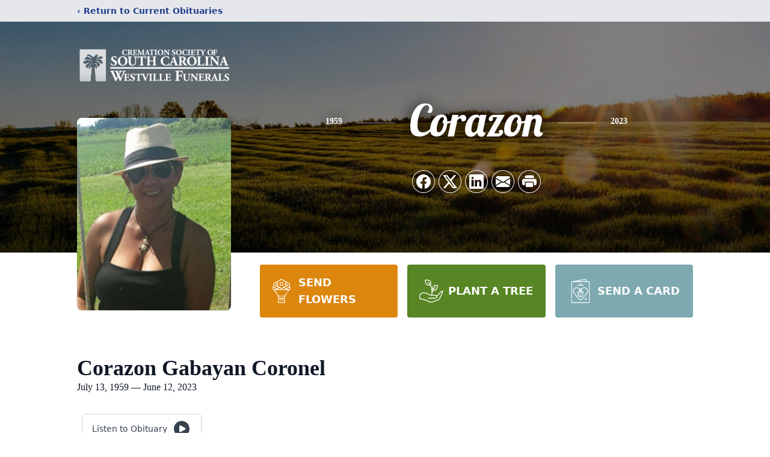

--- FILE ---
content_type: text/html; charset=utf-8
request_url: https://www.google.com/recaptcha/enterprise/anchor?ar=1&k=6LfdkmMpAAAAAHdgM9y37GKbhVTF8qFpQDOr6qdQ&co=aHR0cHM6Ly93d3cuY3JlbWF0aW9uc29jaWV0eW9mc2MuY29tOjQ0Mw..&hl=en&type=image&v=PoyoqOPhxBO7pBk68S4YbpHZ&theme=light&size=invisible&badge=bottomright&anchor-ms=20000&execute-ms=30000&cb=qoi1wjujdwjs
body_size: 48654
content:
<!DOCTYPE HTML><html dir="ltr" lang="en"><head><meta http-equiv="Content-Type" content="text/html; charset=UTF-8">
<meta http-equiv="X-UA-Compatible" content="IE=edge">
<title>reCAPTCHA</title>
<style type="text/css">
/* cyrillic-ext */
@font-face {
  font-family: 'Roboto';
  font-style: normal;
  font-weight: 400;
  font-stretch: 100%;
  src: url(//fonts.gstatic.com/s/roboto/v48/KFO7CnqEu92Fr1ME7kSn66aGLdTylUAMa3GUBHMdazTgWw.woff2) format('woff2');
  unicode-range: U+0460-052F, U+1C80-1C8A, U+20B4, U+2DE0-2DFF, U+A640-A69F, U+FE2E-FE2F;
}
/* cyrillic */
@font-face {
  font-family: 'Roboto';
  font-style: normal;
  font-weight: 400;
  font-stretch: 100%;
  src: url(//fonts.gstatic.com/s/roboto/v48/KFO7CnqEu92Fr1ME7kSn66aGLdTylUAMa3iUBHMdazTgWw.woff2) format('woff2');
  unicode-range: U+0301, U+0400-045F, U+0490-0491, U+04B0-04B1, U+2116;
}
/* greek-ext */
@font-face {
  font-family: 'Roboto';
  font-style: normal;
  font-weight: 400;
  font-stretch: 100%;
  src: url(//fonts.gstatic.com/s/roboto/v48/KFO7CnqEu92Fr1ME7kSn66aGLdTylUAMa3CUBHMdazTgWw.woff2) format('woff2');
  unicode-range: U+1F00-1FFF;
}
/* greek */
@font-face {
  font-family: 'Roboto';
  font-style: normal;
  font-weight: 400;
  font-stretch: 100%;
  src: url(//fonts.gstatic.com/s/roboto/v48/KFO7CnqEu92Fr1ME7kSn66aGLdTylUAMa3-UBHMdazTgWw.woff2) format('woff2');
  unicode-range: U+0370-0377, U+037A-037F, U+0384-038A, U+038C, U+038E-03A1, U+03A3-03FF;
}
/* math */
@font-face {
  font-family: 'Roboto';
  font-style: normal;
  font-weight: 400;
  font-stretch: 100%;
  src: url(//fonts.gstatic.com/s/roboto/v48/KFO7CnqEu92Fr1ME7kSn66aGLdTylUAMawCUBHMdazTgWw.woff2) format('woff2');
  unicode-range: U+0302-0303, U+0305, U+0307-0308, U+0310, U+0312, U+0315, U+031A, U+0326-0327, U+032C, U+032F-0330, U+0332-0333, U+0338, U+033A, U+0346, U+034D, U+0391-03A1, U+03A3-03A9, U+03B1-03C9, U+03D1, U+03D5-03D6, U+03F0-03F1, U+03F4-03F5, U+2016-2017, U+2034-2038, U+203C, U+2040, U+2043, U+2047, U+2050, U+2057, U+205F, U+2070-2071, U+2074-208E, U+2090-209C, U+20D0-20DC, U+20E1, U+20E5-20EF, U+2100-2112, U+2114-2115, U+2117-2121, U+2123-214F, U+2190, U+2192, U+2194-21AE, U+21B0-21E5, U+21F1-21F2, U+21F4-2211, U+2213-2214, U+2216-22FF, U+2308-230B, U+2310, U+2319, U+231C-2321, U+2336-237A, U+237C, U+2395, U+239B-23B7, U+23D0, U+23DC-23E1, U+2474-2475, U+25AF, U+25B3, U+25B7, U+25BD, U+25C1, U+25CA, U+25CC, U+25FB, U+266D-266F, U+27C0-27FF, U+2900-2AFF, U+2B0E-2B11, U+2B30-2B4C, U+2BFE, U+3030, U+FF5B, U+FF5D, U+1D400-1D7FF, U+1EE00-1EEFF;
}
/* symbols */
@font-face {
  font-family: 'Roboto';
  font-style: normal;
  font-weight: 400;
  font-stretch: 100%;
  src: url(//fonts.gstatic.com/s/roboto/v48/KFO7CnqEu92Fr1ME7kSn66aGLdTylUAMaxKUBHMdazTgWw.woff2) format('woff2');
  unicode-range: U+0001-000C, U+000E-001F, U+007F-009F, U+20DD-20E0, U+20E2-20E4, U+2150-218F, U+2190, U+2192, U+2194-2199, U+21AF, U+21E6-21F0, U+21F3, U+2218-2219, U+2299, U+22C4-22C6, U+2300-243F, U+2440-244A, U+2460-24FF, U+25A0-27BF, U+2800-28FF, U+2921-2922, U+2981, U+29BF, U+29EB, U+2B00-2BFF, U+4DC0-4DFF, U+FFF9-FFFB, U+10140-1018E, U+10190-1019C, U+101A0, U+101D0-101FD, U+102E0-102FB, U+10E60-10E7E, U+1D2C0-1D2D3, U+1D2E0-1D37F, U+1F000-1F0FF, U+1F100-1F1AD, U+1F1E6-1F1FF, U+1F30D-1F30F, U+1F315, U+1F31C, U+1F31E, U+1F320-1F32C, U+1F336, U+1F378, U+1F37D, U+1F382, U+1F393-1F39F, U+1F3A7-1F3A8, U+1F3AC-1F3AF, U+1F3C2, U+1F3C4-1F3C6, U+1F3CA-1F3CE, U+1F3D4-1F3E0, U+1F3ED, U+1F3F1-1F3F3, U+1F3F5-1F3F7, U+1F408, U+1F415, U+1F41F, U+1F426, U+1F43F, U+1F441-1F442, U+1F444, U+1F446-1F449, U+1F44C-1F44E, U+1F453, U+1F46A, U+1F47D, U+1F4A3, U+1F4B0, U+1F4B3, U+1F4B9, U+1F4BB, U+1F4BF, U+1F4C8-1F4CB, U+1F4D6, U+1F4DA, U+1F4DF, U+1F4E3-1F4E6, U+1F4EA-1F4ED, U+1F4F7, U+1F4F9-1F4FB, U+1F4FD-1F4FE, U+1F503, U+1F507-1F50B, U+1F50D, U+1F512-1F513, U+1F53E-1F54A, U+1F54F-1F5FA, U+1F610, U+1F650-1F67F, U+1F687, U+1F68D, U+1F691, U+1F694, U+1F698, U+1F6AD, U+1F6B2, U+1F6B9-1F6BA, U+1F6BC, U+1F6C6-1F6CF, U+1F6D3-1F6D7, U+1F6E0-1F6EA, U+1F6F0-1F6F3, U+1F6F7-1F6FC, U+1F700-1F7FF, U+1F800-1F80B, U+1F810-1F847, U+1F850-1F859, U+1F860-1F887, U+1F890-1F8AD, U+1F8B0-1F8BB, U+1F8C0-1F8C1, U+1F900-1F90B, U+1F93B, U+1F946, U+1F984, U+1F996, U+1F9E9, U+1FA00-1FA6F, U+1FA70-1FA7C, U+1FA80-1FA89, U+1FA8F-1FAC6, U+1FACE-1FADC, U+1FADF-1FAE9, U+1FAF0-1FAF8, U+1FB00-1FBFF;
}
/* vietnamese */
@font-face {
  font-family: 'Roboto';
  font-style: normal;
  font-weight: 400;
  font-stretch: 100%;
  src: url(//fonts.gstatic.com/s/roboto/v48/KFO7CnqEu92Fr1ME7kSn66aGLdTylUAMa3OUBHMdazTgWw.woff2) format('woff2');
  unicode-range: U+0102-0103, U+0110-0111, U+0128-0129, U+0168-0169, U+01A0-01A1, U+01AF-01B0, U+0300-0301, U+0303-0304, U+0308-0309, U+0323, U+0329, U+1EA0-1EF9, U+20AB;
}
/* latin-ext */
@font-face {
  font-family: 'Roboto';
  font-style: normal;
  font-weight: 400;
  font-stretch: 100%;
  src: url(//fonts.gstatic.com/s/roboto/v48/KFO7CnqEu92Fr1ME7kSn66aGLdTylUAMa3KUBHMdazTgWw.woff2) format('woff2');
  unicode-range: U+0100-02BA, U+02BD-02C5, U+02C7-02CC, U+02CE-02D7, U+02DD-02FF, U+0304, U+0308, U+0329, U+1D00-1DBF, U+1E00-1E9F, U+1EF2-1EFF, U+2020, U+20A0-20AB, U+20AD-20C0, U+2113, U+2C60-2C7F, U+A720-A7FF;
}
/* latin */
@font-face {
  font-family: 'Roboto';
  font-style: normal;
  font-weight: 400;
  font-stretch: 100%;
  src: url(//fonts.gstatic.com/s/roboto/v48/KFO7CnqEu92Fr1ME7kSn66aGLdTylUAMa3yUBHMdazQ.woff2) format('woff2');
  unicode-range: U+0000-00FF, U+0131, U+0152-0153, U+02BB-02BC, U+02C6, U+02DA, U+02DC, U+0304, U+0308, U+0329, U+2000-206F, U+20AC, U+2122, U+2191, U+2193, U+2212, U+2215, U+FEFF, U+FFFD;
}
/* cyrillic-ext */
@font-face {
  font-family: 'Roboto';
  font-style: normal;
  font-weight: 500;
  font-stretch: 100%;
  src: url(//fonts.gstatic.com/s/roboto/v48/KFO7CnqEu92Fr1ME7kSn66aGLdTylUAMa3GUBHMdazTgWw.woff2) format('woff2');
  unicode-range: U+0460-052F, U+1C80-1C8A, U+20B4, U+2DE0-2DFF, U+A640-A69F, U+FE2E-FE2F;
}
/* cyrillic */
@font-face {
  font-family: 'Roboto';
  font-style: normal;
  font-weight: 500;
  font-stretch: 100%;
  src: url(//fonts.gstatic.com/s/roboto/v48/KFO7CnqEu92Fr1ME7kSn66aGLdTylUAMa3iUBHMdazTgWw.woff2) format('woff2');
  unicode-range: U+0301, U+0400-045F, U+0490-0491, U+04B0-04B1, U+2116;
}
/* greek-ext */
@font-face {
  font-family: 'Roboto';
  font-style: normal;
  font-weight: 500;
  font-stretch: 100%;
  src: url(//fonts.gstatic.com/s/roboto/v48/KFO7CnqEu92Fr1ME7kSn66aGLdTylUAMa3CUBHMdazTgWw.woff2) format('woff2');
  unicode-range: U+1F00-1FFF;
}
/* greek */
@font-face {
  font-family: 'Roboto';
  font-style: normal;
  font-weight: 500;
  font-stretch: 100%;
  src: url(//fonts.gstatic.com/s/roboto/v48/KFO7CnqEu92Fr1ME7kSn66aGLdTylUAMa3-UBHMdazTgWw.woff2) format('woff2');
  unicode-range: U+0370-0377, U+037A-037F, U+0384-038A, U+038C, U+038E-03A1, U+03A3-03FF;
}
/* math */
@font-face {
  font-family: 'Roboto';
  font-style: normal;
  font-weight: 500;
  font-stretch: 100%;
  src: url(//fonts.gstatic.com/s/roboto/v48/KFO7CnqEu92Fr1ME7kSn66aGLdTylUAMawCUBHMdazTgWw.woff2) format('woff2');
  unicode-range: U+0302-0303, U+0305, U+0307-0308, U+0310, U+0312, U+0315, U+031A, U+0326-0327, U+032C, U+032F-0330, U+0332-0333, U+0338, U+033A, U+0346, U+034D, U+0391-03A1, U+03A3-03A9, U+03B1-03C9, U+03D1, U+03D5-03D6, U+03F0-03F1, U+03F4-03F5, U+2016-2017, U+2034-2038, U+203C, U+2040, U+2043, U+2047, U+2050, U+2057, U+205F, U+2070-2071, U+2074-208E, U+2090-209C, U+20D0-20DC, U+20E1, U+20E5-20EF, U+2100-2112, U+2114-2115, U+2117-2121, U+2123-214F, U+2190, U+2192, U+2194-21AE, U+21B0-21E5, U+21F1-21F2, U+21F4-2211, U+2213-2214, U+2216-22FF, U+2308-230B, U+2310, U+2319, U+231C-2321, U+2336-237A, U+237C, U+2395, U+239B-23B7, U+23D0, U+23DC-23E1, U+2474-2475, U+25AF, U+25B3, U+25B7, U+25BD, U+25C1, U+25CA, U+25CC, U+25FB, U+266D-266F, U+27C0-27FF, U+2900-2AFF, U+2B0E-2B11, U+2B30-2B4C, U+2BFE, U+3030, U+FF5B, U+FF5D, U+1D400-1D7FF, U+1EE00-1EEFF;
}
/* symbols */
@font-face {
  font-family: 'Roboto';
  font-style: normal;
  font-weight: 500;
  font-stretch: 100%;
  src: url(//fonts.gstatic.com/s/roboto/v48/KFO7CnqEu92Fr1ME7kSn66aGLdTylUAMaxKUBHMdazTgWw.woff2) format('woff2');
  unicode-range: U+0001-000C, U+000E-001F, U+007F-009F, U+20DD-20E0, U+20E2-20E4, U+2150-218F, U+2190, U+2192, U+2194-2199, U+21AF, U+21E6-21F0, U+21F3, U+2218-2219, U+2299, U+22C4-22C6, U+2300-243F, U+2440-244A, U+2460-24FF, U+25A0-27BF, U+2800-28FF, U+2921-2922, U+2981, U+29BF, U+29EB, U+2B00-2BFF, U+4DC0-4DFF, U+FFF9-FFFB, U+10140-1018E, U+10190-1019C, U+101A0, U+101D0-101FD, U+102E0-102FB, U+10E60-10E7E, U+1D2C0-1D2D3, U+1D2E0-1D37F, U+1F000-1F0FF, U+1F100-1F1AD, U+1F1E6-1F1FF, U+1F30D-1F30F, U+1F315, U+1F31C, U+1F31E, U+1F320-1F32C, U+1F336, U+1F378, U+1F37D, U+1F382, U+1F393-1F39F, U+1F3A7-1F3A8, U+1F3AC-1F3AF, U+1F3C2, U+1F3C4-1F3C6, U+1F3CA-1F3CE, U+1F3D4-1F3E0, U+1F3ED, U+1F3F1-1F3F3, U+1F3F5-1F3F7, U+1F408, U+1F415, U+1F41F, U+1F426, U+1F43F, U+1F441-1F442, U+1F444, U+1F446-1F449, U+1F44C-1F44E, U+1F453, U+1F46A, U+1F47D, U+1F4A3, U+1F4B0, U+1F4B3, U+1F4B9, U+1F4BB, U+1F4BF, U+1F4C8-1F4CB, U+1F4D6, U+1F4DA, U+1F4DF, U+1F4E3-1F4E6, U+1F4EA-1F4ED, U+1F4F7, U+1F4F9-1F4FB, U+1F4FD-1F4FE, U+1F503, U+1F507-1F50B, U+1F50D, U+1F512-1F513, U+1F53E-1F54A, U+1F54F-1F5FA, U+1F610, U+1F650-1F67F, U+1F687, U+1F68D, U+1F691, U+1F694, U+1F698, U+1F6AD, U+1F6B2, U+1F6B9-1F6BA, U+1F6BC, U+1F6C6-1F6CF, U+1F6D3-1F6D7, U+1F6E0-1F6EA, U+1F6F0-1F6F3, U+1F6F7-1F6FC, U+1F700-1F7FF, U+1F800-1F80B, U+1F810-1F847, U+1F850-1F859, U+1F860-1F887, U+1F890-1F8AD, U+1F8B0-1F8BB, U+1F8C0-1F8C1, U+1F900-1F90B, U+1F93B, U+1F946, U+1F984, U+1F996, U+1F9E9, U+1FA00-1FA6F, U+1FA70-1FA7C, U+1FA80-1FA89, U+1FA8F-1FAC6, U+1FACE-1FADC, U+1FADF-1FAE9, U+1FAF0-1FAF8, U+1FB00-1FBFF;
}
/* vietnamese */
@font-face {
  font-family: 'Roboto';
  font-style: normal;
  font-weight: 500;
  font-stretch: 100%;
  src: url(//fonts.gstatic.com/s/roboto/v48/KFO7CnqEu92Fr1ME7kSn66aGLdTylUAMa3OUBHMdazTgWw.woff2) format('woff2');
  unicode-range: U+0102-0103, U+0110-0111, U+0128-0129, U+0168-0169, U+01A0-01A1, U+01AF-01B0, U+0300-0301, U+0303-0304, U+0308-0309, U+0323, U+0329, U+1EA0-1EF9, U+20AB;
}
/* latin-ext */
@font-face {
  font-family: 'Roboto';
  font-style: normal;
  font-weight: 500;
  font-stretch: 100%;
  src: url(//fonts.gstatic.com/s/roboto/v48/KFO7CnqEu92Fr1ME7kSn66aGLdTylUAMa3KUBHMdazTgWw.woff2) format('woff2');
  unicode-range: U+0100-02BA, U+02BD-02C5, U+02C7-02CC, U+02CE-02D7, U+02DD-02FF, U+0304, U+0308, U+0329, U+1D00-1DBF, U+1E00-1E9F, U+1EF2-1EFF, U+2020, U+20A0-20AB, U+20AD-20C0, U+2113, U+2C60-2C7F, U+A720-A7FF;
}
/* latin */
@font-face {
  font-family: 'Roboto';
  font-style: normal;
  font-weight: 500;
  font-stretch: 100%;
  src: url(//fonts.gstatic.com/s/roboto/v48/KFO7CnqEu92Fr1ME7kSn66aGLdTylUAMa3yUBHMdazQ.woff2) format('woff2');
  unicode-range: U+0000-00FF, U+0131, U+0152-0153, U+02BB-02BC, U+02C6, U+02DA, U+02DC, U+0304, U+0308, U+0329, U+2000-206F, U+20AC, U+2122, U+2191, U+2193, U+2212, U+2215, U+FEFF, U+FFFD;
}
/* cyrillic-ext */
@font-face {
  font-family: 'Roboto';
  font-style: normal;
  font-weight: 900;
  font-stretch: 100%;
  src: url(//fonts.gstatic.com/s/roboto/v48/KFO7CnqEu92Fr1ME7kSn66aGLdTylUAMa3GUBHMdazTgWw.woff2) format('woff2');
  unicode-range: U+0460-052F, U+1C80-1C8A, U+20B4, U+2DE0-2DFF, U+A640-A69F, U+FE2E-FE2F;
}
/* cyrillic */
@font-face {
  font-family: 'Roboto';
  font-style: normal;
  font-weight: 900;
  font-stretch: 100%;
  src: url(//fonts.gstatic.com/s/roboto/v48/KFO7CnqEu92Fr1ME7kSn66aGLdTylUAMa3iUBHMdazTgWw.woff2) format('woff2');
  unicode-range: U+0301, U+0400-045F, U+0490-0491, U+04B0-04B1, U+2116;
}
/* greek-ext */
@font-face {
  font-family: 'Roboto';
  font-style: normal;
  font-weight: 900;
  font-stretch: 100%;
  src: url(//fonts.gstatic.com/s/roboto/v48/KFO7CnqEu92Fr1ME7kSn66aGLdTylUAMa3CUBHMdazTgWw.woff2) format('woff2');
  unicode-range: U+1F00-1FFF;
}
/* greek */
@font-face {
  font-family: 'Roboto';
  font-style: normal;
  font-weight: 900;
  font-stretch: 100%;
  src: url(//fonts.gstatic.com/s/roboto/v48/KFO7CnqEu92Fr1ME7kSn66aGLdTylUAMa3-UBHMdazTgWw.woff2) format('woff2');
  unicode-range: U+0370-0377, U+037A-037F, U+0384-038A, U+038C, U+038E-03A1, U+03A3-03FF;
}
/* math */
@font-face {
  font-family: 'Roboto';
  font-style: normal;
  font-weight: 900;
  font-stretch: 100%;
  src: url(//fonts.gstatic.com/s/roboto/v48/KFO7CnqEu92Fr1ME7kSn66aGLdTylUAMawCUBHMdazTgWw.woff2) format('woff2');
  unicode-range: U+0302-0303, U+0305, U+0307-0308, U+0310, U+0312, U+0315, U+031A, U+0326-0327, U+032C, U+032F-0330, U+0332-0333, U+0338, U+033A, U+0346, U+034D, U+0391-03A1, U+03A3-03A9, U+03B1-03C9, U+03D1, U+03D5-03D6, U+03F0-03F1, U+03F4-03F5, U+2016-2017, U+2034-2038, U+203C, U+2040, U+2043, U+2047, U+2050, U+2057, U+205F, U+2070-2071, U+2074-208E, U+2090-209C, U+20D0-20DC, U+20E1, U+20E5-20EF, U+2100-2112, U+2114-2115, U+2117-2121, U+2123-214F, U+2190, U+2192, U+2194-21AE, U+21B0-21E5, U+21F1-21F2, U+21F4-2211, U+2213-2214, U+2216-22FF, U+2308-230B, U+2310, U+2319, U+231C-2321, U+2336-237A, U+237C, U+2395, U+239B-23B7, U+23D0, U+23DC-23E1, U+2474-2475, U+25AF, U+25B3, U+25B7, U+25BD, U+25C1, U+25CA, U+25CC, U+25FB, U+266D-266F, U+27C0-27FF, U+2900-2AFF, U+2B0E-2B11, U+2B30-2B4C, U+2BFE, U+3030, U+FF5B, U+FF5D, U+1D400-1D7FF, U+1EE00-1EEFF;
}
/* symbols */
@font-face {
  font-family: 'Roboto';
  font-style: normal;
  font-weight: 900;
  font-stretch: 100%;
  src: url(//fonts.gstatic.com/s/roboto/v48/KFO7CnqEu92Fr1ME7kSn66aGLdTylUAMaxKUBHMdazTgWw.woff2) format('woff2');
  unicode-range: U+0001-000C, U+000E-001F, U+007F-009F, U+20DD-20E0, U+20E2-20E4, U+2150-218F, U+2190, U+2192, U+2194-2199, U+21AF, U+21E6-21F0, U+21F3, U+2218-2219, U+2299, U+22C4-22C6, U+2300-243F, U+2440-244A, U+2460-24FF, U+25A0-27BF, U+2800-28FF, U+2921-2922, U+2981, U+29BF, U+29EB, U+2B00-2BFF, U+4DC0-4DFF, U+FFF9-FFFB, U+10140-1018E, U+10190-1019C, U+101A0, U+101D0-101FD, U+102E0-102FB, U+10E60-10E7E, U+1D2C0-1D2D3, U+1D2E0-1D37F, U+1F000-1F0FF, U+1F100-1F1AD, U+1F1E6-1F1FF, U+1F30D-1F30F, U+1F315, U+1F31C, U+1F31E, U+1F320-1F32C, U+1F336, U+1F378, U+1F37D, U+1F382, U+1F393-1F39F, U+1F3A7-1F3A8, U+1F3AC-1F3AF, U+1F3C2, U+1F3C4-1F3C6, U+1F3CA-1F3CE, U+1F3D4-1F3E0, U+1F3ED, U+1F3F1-1F3F3, U+1F3F5-1F3F7, U+1F408, U+1F415, U+1F41F, U+1F426, U+1F43F, U+1F441-1F442, U+1F444, U+1F446-1F449, U+1F44C-1F44E, U+1F453, U+1F46A, U+1F47D, U+1F4A3, U+1F4B0, U+1F4B3, U+1F4B9, U+1F4BB, U+1F4BF, U+1F4C8-1F4CB, U+1F4D6, U+1F4DA, U+1F4DF, U+1F4E3-1F4E6, U+1F4EA-1F4ED, U+1F4F7, U+1F4F9-1F4FB, U+1F4FD-1F4FE, U+1F503, U+1F507-1F50B, U+1F50D, U+1F512-1F513, U+1F53E-1F54A, U+1F54F-1F5FA, U+1F610, U+1F650-1F67F, U+1F687, U+1F68D, U+1F691, U+1F694, U+1F698, U+1F6AD, U+1F6B2, U+1F6B9-1F6BA, U+1F6BC, U+1F6C6-1F6CF, U+1F6D3-1F6D7, U+1F6E0-1F6EA, U+1F6F0-1F6F3, U+1F6F7-1F6FC, U+1F700-1F7FF, U+1F800-1F80B, U+1F810-1F847, U+1F850-1F859, U+1F860-1F887, U+1F890-1F8AD, U+1F8B0-1F8BB, U+1F8C0-1F8C1, U+1F900-1F90B, U+1F93B, U+1F946, U+1F984, U+1F996, U+1F9E9, U+1FA00-1FA6F, U+1FA70-1FA7C, U+1FA80-1FA89, U+1FA8F-1FAC6, U+1FACE-1FADC, U+1FADF-1FAE9, U+1FAF0-1FAF8, U+1FB00-1FBFF;
}
/* vietnamese */
@font-face {
  font-family: 'Roboto';
  font-style: normal;
  font-weight: 900;
  font-stretch: 100%;
  src: url(//fonts.gstatic.com/s/roboto/v48/KFO7CnqEu92Fr1ME7kSn66aGLdTylUAMa3OUBHMdazTgWw.woff2) format('woff2');
  unicode-range: U+0102-0103, U+0110-0111, U+0128-0129, U+0168-0169, U+01A0-01A1, U+01AF-01B0, U+0300-0301, U+0303-0304, U+0308-0309, U+0323, U+0329, U+1EA0-1EF9, U+20AB;
}
/* latin-ext */
@font-face {
  font-family: 'Roboto';
  font-style: normal;
  font-weight: 900;
  font-stretch: 100%;
  src: url(//fonts.gstatic.com/s/roboto/v48/KFO7CnqEu92Fr1ME7kSn66aGLdTylUAMa3KUBHMdazTgWw.woff2) format('woff2');
  unicode-range: U+0100-02BA, U+02BD-02C5, U+02C7-02CC, U+02CE-02D7, U+02DD-02FF, U+0304, U+0308, U+0329, U+1D00-1DBF, U+1E00-1E9F, U+1EF2-1EFF, U+2020, U+20A0-20AB, U+20AD-20C0, U+2113, U+2C60-2C7F, U+A720-A7FF;
}
/* latin */
@font-face {
  font-family: 'Roboto';
  font-style: normal;
  font-weight: 900;
  font-stretch: 100%;
  src: url(//fonts.gstatic.com/s/roboto/v48/KFO7CnqEu92Fr1ME7kSn66aGLdTylUAMa3yUBHMdazQ.woff2) format('woff2');
  unicode-range: U+0000-00FF, U+0131, U+0152-0153, U+02BB-02BC, U+02C6, U+02DA, U+02DC, U+0304, U+0308, U+0329, U+2000-206F, U+20AC, U+2122, U+2191, U+2193, U+2212, U+2215, U+FEFF, U+FFFD;
}

</style>
<link rel="stylesheet" type="text/css" href="https://www.gstatic.com/recaptcha/releases/PoyoqOPhxBO7pBk68S4YbpHZ/styles__ltr.css">
<script nonce="VNeM3hImaAilBPBHNAFVqQ" type="text/javascript">window['__recaptcha_api'] = 'https://www.google.com/recaptcha/enterprise/';</script>
<script type="text/javascript" src="https://www.gstatic.com/recaptcha/releases/PoyoqOPhxBO7pBk68S4YbpHZ/recaptcha__en.js" nonce="VNeM3hImaAilBPBHNAFVqQ">
      
    </script></head>
<body><div id="rc-anchor-alert" class="rc-anchor-alert"></div>
<input type="hidden" id="recaptcha-token" value="[base64]">
<script type="text/javascript" nonce="VNeM3hImaAilBPBHNAFVqQ">
      recaptcha.anchor.Main.init("[\x22ainput\x22,[\x22bgdata\x22,\x22\x22,\[base64]/[base64]/[base64]/bmV3IHJbeF0oY1swXSk6RT09Mj9uZXcgclt4XShjWzBdLGNbMV0pOkU9PTM/bmV3IHJbeF0oY1swXSxjWzFdLGNbMl0pOkU9PTQ/[base64]/[base64]/[base64]/[base64]/[base64]/[base64]/[base64]/[base64]\x22,\[base64]\\u003d\x22,\x22V8Ouwp3CrFZ1a8K1wrzCnsOnT8O2W8OBfW3DucK8wqQXw4RHwqxHU8O0w59tw6PCvcKSHsKdL0rCgMKwwozDi8KQR8OZCcOjw6QLwpIUZlg5wqrDm8OBwpDClB3DmMOvw4J4w5nDvmTCkgZ/BcOLwrXDmAV7M2PCokwpFsKTIMK6CcK8LUrDtDBAwrHCrcOMFFbCr2ENYMOhKMKZwr8TbH3DoAN0wpXCnTp/wp/DkBwTU8KhRMOcDmPCucOOwozDtyzDpHM3C8O/w43DgcO9NybClMKeHcOfw7AucmbDg3sTw7TDsX01w4x3wqVkwrHCqcK3wqzCsxAwwr/DpTsHJsKFPAMfdcOhCXh1wp8Qw50oMTvDrmPClcOgw5J/[base64]/[base64]/Cn8K+LsOkPsKpw4J5Q2zCng3ClmNdwqx6CcKyw47DvsKTO8KnSnLDs8OOScOAJMKBFUTCocOvw6jCgAbDqQVawpgoasKMwpAAw6HCrMO5CRDCjMOgwoEBOxxEw6Efdg1Aw7tPdcOXwpzDm8Osa0IfCg7Di8Kqw5nDhFHCs8OeWsKPAn/DvMKYCVDCuAR2JSVUb8KTwr/[base64]/[base64]/[base64]/DlxPCmsK/X8OyD2dPwpbCpgfCuQcpY8OXw757RcOiInpcwqECVsOoUsKkYMO/JUAlwqQGw7fDtMOewpjDnMO6wqJkwqfDs8KOZcO7fMOvDVbCu3vDoEfCjXwnwq7DnMOjw4gCwrbChcKPLsOJwptGw6rCksKowrfChsOZwpLDgkrCgwnDonldGsKDDcOdKy5ZwpB0wqRqwr3DgcOwWGPCtHFCCMOLOBjDkQMGVcKbwp/ChMO+w4bDj8OGDkLDl8KJw4wFw73Dp3rDrxcVwqHDi20YwoPCgcO7cMKRwpXClcK+AjN6wrfCpVQZHMOdwo8qbMOrw5VPAEIsFMOxA8OvQmrCvlxxwphRw57CpcKywqIcacOhw6bCisKCwpbDn2rDo3lGwpbCiMKwwoTDncO+aMKpwp9hIElPVcO+w5/CvgQtNBHCgcOQFW5LwojDjxVcwoh/T8O7G8KYZcORQzRUNsOPw4nDo0oXw7tPbcK5wrhOL1zCm8Klwp/Co8OdPMOcL13CmyBQwr40w6l8NwzDnMKRKMOuw6AFbMOAbEvChsOcwq7CohkMw5pbYMKRwoxjZsKYeUpyw4QewrHCp8O1wr9Mwqwew4UpelzCgcK4wr/[base64]/DgSc3byYBPcO4w4AiFMKjwobCncOvTsKYw7TCsW9PAMOtcsKLD1HCgQJQwolGwrDCkXVVCDFKw47CpVwywrR7McOqC8OEQgohPwJkwpLDo1wlwrbCpWXCnkfDm8O1d1nCgHFYPcOpw41zw5IkJsOwC0ckbMO7S8Kow7NWw7EfNg5tW8O8w6HCgcOBDMKbHh/CnMKkZcKww5fDrcOvw4BHwoHCm8KzwolkNBgHwp/DjcO/TlLDtMO9b8OuwqMEcsO0X29ZenLDp8KrSMKowpvCr8ORamnCgDnCikrCpyF5QsONDMOHwpHDj8Otwqdewo9qXUxcHMOvwpUkN8OvYw7CgMOxf03DlS8aW3x+KFLCvsO5w5AhFgPClcKnVX/Duj3Cs8Klw5snDMOSwr/[base64]/w5hWK0HDsygBw6Exw6fCjsKSw7kkJsOiworCl8O5BkvCn8KHwpkJw4lRw4QHIcKqw7Rrw4ZxDF3DhBHCrMOJw7kIw6gDw6nCjMKKDsKDDiTDu8OfG8OxAT7Cl8KkUT/DuFUCORzDol3DlFccccOQFsK2w7/DncK5ZMK/[base64]/bTHDqsODYTNGwrXCs8O1w55Qw7kbw7PCv8O5VWwkdMOLAMO2w5PCuMOyesKSw5Z9DcK9wo7DtgZ2csKZV8K0XsOxBsO4ciLDs8OYOUNEPEZDwptkR0ICC8OIwpVKeAxgw5oXw6DCvA3DplBlwq1PWQ/Cg8K8woQaFsKlwrQswq/Dok7DoGxwJXvCqcKXDsOmF3XCq3/Djnl1w7rCs1U1C8K4wrs/DjrDuMKrwqfDvcOMwrPCocKwTcKDIsKUdsK6NsOEwooHTMKWaW8kwp/DnCnCq8KPQcKIw648d8KgScOKw7xGw5ApwqPCmsOReDnDvSTCvwcJwrTCuH7CnMOdS8OqwpsQdsK2KSRBw6EPXMOsIjw+YVxZwq/Cl8Ktw7jDkVANW8KBwrROLFLDvBAKasOCccKTwrFCwpBqw5Rowr7DnMK+DMO2ccK+wrjDgEbDmlgKwr3CqsKOPMOBRMObDcO5C8OgJMKYSMO4DDdGUcK/ex57RABswpVhaMOrw4fCgcK/wpTCuGDDsgrDnMOVbMK9ZW5Kwok/[base64]/[base64]/wrRDcsKew7lYXV0kw6QcwolHwq7Dv8Kew57Dnn9Vw6I6w6DDly4eS8OywqJ/Q8KfIG7CmhvDrWIwQsKZX1LDnwJkMcKcCMKuw6fCoznDpl0Fw6ICwpdQwrBIw5/ClsK2w5HDl8K0PwLDhQd1RH5BVBRYwoMcwqJrwrwFwohQN13DpSDDgsO3wpwnw4Mhw5LCs3JDwpTCuy3DrcKsw6jChnPDthXCosOjGiRJNsOCw6J6wrTDpMO5wpEow6R/w4osZcOZwrvDqsKXBHvCicOvwrA7w57CiG4Mw67DncKUBlgVczjCghhHTMO1VFrDvMKiwr7CsA/CnMOww6zCucKrwro0QsKKT8KyN8OAwr7DhGpUwrx6wrrCs18ROcKoRMKLdBnCrnsmZcKdwrjDocKoGyUZfmbChErDvWDCpVJnaMOgFsKmaU/[base64]/Ds8KUwrgYwpfDuW4Aw7HDlcKFw6hYN8OxSsO3RkzCjMKNCMKjw7wmO0J6HMKhw4Ubw6FGOcOBJcKuw4/DgBDCtcK2UMOjdC/CssOCZ8Kma8OGw4V4w4zDksOyeksVRcO+NCwHw6Vww6lwVzRdeMOcTwFAecKIfQLDi3HCq8KDw7Jtw6/[base64]/Cu8KGwoEiw5xGwq7CjUBgUMO4Nm8/w6Vyw51DwrzDqRF3dMKzw6YQw6/DkcOKwoLCjCokFlXCnsK/[base64]/[base64]/[base64]/[base64]/BATDk8Kqw4twwqVXZkLDtnMId8K/w45lIsOaNVbCksKowqrDgh/DsMOAwrR5w79jfsOmdMKcw5PDhsKoZQXDn8Orw47CjsOVMSbCsFzDqitdwp4ewq3ChMObdkvDjRHClsOoKnXCncOSwpd7AsOKw74aw6wAMz8nbsKwJVLCssOlw5Ffw5nCu8KDw5EGGzXDq0LCvzMqw7sgw7E+Hywew7RXVz7Dow0kwqDDrMK1TQh6wqVIw68iwr7DnB/CqjjCpsKCw53Dt8K+DSF8dMK9wpXDvi3DpwwbPsOeO8Ojw4wEKsOOwrXCv8KiwrDDmsO/[base64]/DicO8JS/CmsOnwq0yc8OYw6/CukN9BsK0RXfDvhHDhsKobhIRwqtwXzDCqgkKwp/CpCvCsEVHw7B7w7bDoFUmJcOdX8KbwqUqwogWwqouwrXDt8KXw6zCvDPDgMKjXA/CrsOETsKQNVXDvxlywo0iLcObw5DDhMOnw6l5wqV6wpAxZTrDq3rChgQQwovDocO3dsOuBGkvwowCwoPCssKQwoDCmsK/w67Cu8Kbwo8ww6BlBDcPwoM1ZcOrw5vDuSZLGz4tc8OMwpjDl8O9AB7DrWnDi1FrNMKVwrDDi8OZwqrDvEcmwq7CtsOEQ8O5wq1FAQbCgsOATiEdw6/DhgnDsQR7wq5JPhtvZGLDnmPCu8KELBfDisKLwr0wZMOgwo7DpcO8w4DCosK1wrLCh0LClVzDpMOEbALCssOdV0DDmcKIwpHDt3rDj8OUQyjClsKLPMK/wpbCplbDkyR/wqgmEznCvMKBPcO8dsOtecOyT8KpwqMvRH7CjzXDn8KhNcKZw6vDiS7Ct2gqw6XCj8KPwrrCg8KCYTPDgcOpwroKAxvCn8KQG1NvU27DlsKMVw4QZsK0A8KccsKaw6nCqMOJcMO0fsOewpIMfHjCgMORwrrCo8Onw5cswr/CoSRJIMO7ODfChMKwYC1WwrMTwrhVBcK5w5QOw4Z4wqfCqHnDkMK7f8KswrBZwqRTw5jCkyIyw4DDkUbClMOjw51rYQQvwqPDm0FawqdqQMObw6DDpn1BwoTDtMKGJcO1AWPDpXfDtV9ww5tQwrQbUcKHYklfwpnCvcO/wrfDlsO4wovDucOAccKPZsOEwp7CnsKDw4XDn8K7KcO9wr0ewoZ0WMO6w7XCocOQw5zDv8KNw7bCjA4pwrzCinlRJi/CrAnChDwNwrrCp8OcbcOxw6LDo8K/w5QrX2jDiTvCmsK0wrHCiW0IwqI7VMO0wqjCgsO3w5LDksK/G8OECsKUw57Di8ONw63Ch1nCm1AGwozCkjHCsQ9Dw7vCmE1FwpDCnBpIwoLCs0jDnkbDt8KXLMOIHMKRa8KXw5lqwpzDh33DqMOQw5cJw4daIQgXwpJyEXRQw4kFwotWw54Yw7DCvsOVRMO2wo/DmMKGIcO2HFJuYsK1KBrCqW3DqDzCoMKiCcOtAMO1wpkKw4nCj0/CuMOSwprDk8OnV0dXwrN7woPDtcKhw5kJB3cBecKydxLCucKlYkjCocKgF8KcW13CgBQDacOIw5HCkizCoMKzY3pBwp0EwpBDwr41CQY0w7BgwpnDkmN7W8OWfsKqw5hdY0hkGUTCo0A/wrTDgD7CnMKHTlbDjsOPF8Olw57DqcONH8OOPcOnGDvCtMOyLyZMw5J+WsKqGsKswo/[base64]/OMOIw6JLR8OEAh/CijrCn8K2w7rCvlZjfMOSw7sVT2s4bz7ChcOufTDDvsKPwpQJw4kJSyrDhhQqwpfDj8K4w5DCtsKfw4tNcWsmAx4VIjbDoMKqU2lWw6nCtALCr1o8wr4wwr41woHDvsO8wooEw7DClcKXwq/DoFTDpxLDshBlw7BueUPClcOLw4TChsKRw5vCo8OZfMK+b8Oyw6DCk2TCqMK2wrNPwpjChlUXw7PDgcK6WRoxwqTCgg7DjRzClMOxwqHCsngawqFVw6TCsMOWOsK3OMO+UkVvIw8iacKiwroew5EiTFIeQMOQIVE/JBPDgSZnW8OCex4sJMKGMlPCuV/Cny8/w4Q8wonCp8OJwqplwp3DsmdIGSFlwp3Ck8Osw7HDomnCkifDmMOqwowfwrnCmQFFw7rDvADDqMKBw7HDklgxwoUrw6Jbw4PDn17DlHvDkF3DocKsJQrDosKEwoLDqAcuwpEsA8KEwpNIfMKPW8OVw6jCv8OvJTTDlcKew4FXw4Zbw4bDiApPe1/DncOBw7TDnD01VsOQwqPCtMKeNzXCosK0w45sa8Kvw4ARC8Kkw5ECOMKrUSzCuMK0FMOMU0zDrUs3wqcNbSHCmMKjwpfDrcKrw4nDhcOmPX8pwp7CjMKuw4ZvE2LDpcOpfH3DvsOZRW3DtMOSw4JVecODc8KTw40hQi3Dj8Kzw6jDiADCl8Kbw5/Cq3DDsMKwwqAuU3tSA0oIwpjDtcOvbg/DiwkBfsK2w7Row5M/w7sbKVbCgcOLO3jCsMKDHcOSw7HDrxVMw6LDsyZ+w6VpwoHDqVTDosOmwrIHNcKywp3CrsOOw6bClsOiwp1xFkbDnCZNKMOVwqrDvcO9w7XDm8KFw7fCgcKYI8OfYxHCuMOgwoQ/Gkc2CMOrPFfCvsKiwovCr8ONccKzwqzDhW7DkcKOwrLDkFFww5fChsK5HMOtNsOSXF9zFsKZfjNpMB/CsXB7wrRbL1tPBcOJw5jDinDDoQbDq8OgBMKXV8OswrjCvMKFwrfCgBodw7JRw4MGQmE3wrfDqcKtZX4wUMOKwqVZUcKvw5PCgDfCnMKGEcKLesKabcKQW8K1w5pPwrB1w6kKw4YuwqENJzfCnFTDkWBaw78ow5MIPX/[base64]/Cj8ORH33DqgHDqnHCh0MBdxHCrjLDmHd/D2RSR8OtRMOFw7B2GS/ChwZYBcKaViEewos9w6rDksKMPMKkw6PCtMKPwqBPw5hjZsKaOUnCrsOxYcOcwofCnTHCjsKmw6AGJMKsHzzCnMKyE2JRO8OUw4jCvx7Du8OmEm8IwrnDnjXCvsO4wrjCuMOQIDnClMOxwoDCoSjCiWIiwrnDgcK5wpxhw7EMwo7CiMKbwpTDi0bDosOKwo/DsGJbwrs+wqJ1w4nDssKhR8Kfw4kiD8OSX8OpYx/CmcKUwpMDw6XDlWPChjI3AhLClSs9wpzDjTMwaCjCl3fCksOlfcK7wqc8WRrDvcKJOnMYw7XCvcOWw7DCv8KmUMO1wpwSMmPCn8OrQkUiw5zChkjCpcK9w5LDkz/[base64]/CrcK/AS/DuGQneQsBYcOKw45RwqXDvVbDiMKGC8O4VMOsHWYhwoZbUjxMTSFOwpM0wqLDl8KhK8KcwobDjRzCjsOmDsOBw55aw4Eaw4YvfERQYQTDpxVdfMKvw65/TivDlMOBV21iwq5UYcOJIsOqRgsKw5c7MMO+wpbCm8KQWSfCl8ONJCImw6guU357GMKsw7HCvnAmGsOqw5rCisKIwrvDugPCqcOfw7/DjcKOIMO8wpfCrcOeNMKjw6jDnMKiw5ZBXsK0wr1KwpjCji8bw60sw6NPwr0VFlbCuzl0wqxNdsOFNcOHYcKrwrVGMcKNA8O2w5zCq8KaXcKtwrLCnygbSH/CplvDjTfCpMK7wqUJwr8Ow5t8C8Ozwr0Rw5BBNBHCu8Klw6DDuMOQw4LDpMKYwqDCnELCqcKTw6dqwrQqw5zDnmzCrRfCgHsrL8KkwpdZw4jDq0vDuHTDgGAYEUTCjUzDl39Uw6NbV1PCrsO6w7/DqsO3wqRjHcOQFsOrJsKCeMK9wo8Yw5wYJ8Ouw6kNwqnDi3o0AMONT8OnHMKyAx3Ct8KrLB/CrcO2w5rCrkbClFcFdcOVwrnClgkndBpRwqbCtsOSwp8tw4ASwq/ChzU1w5TCkcOlwqgNKUHDi8KvK2xzEyPCv8Kfw40ww6p0FsKBVmfCh1Q3TsKmw57Cj3N8M08owrXCjDVpw5YfwrjCs0DDonddY8KOeFDCp8KRwpcqPSrDninDshJkwr3CoMKSf8Oywp1gwrvCpsO1Klp1RMO+w6DCjsK3ZMOSZyDDj3IBdMKMw6/CnjJdw54owrwmc1DDksKIHizCv1heScOAw5ofWUzCu3vDrcKVw77CmTjCnsKtw6xIwo/[base64]/KcOSLsKqwqZwwpfChMObwrhcCMK9w7zDuH59wr/DrcODUcK3wqQqbsO1QsK6OsOZPsO8w7vDsHfDiMKsK8KkWgfCmgbDnFoFwrZlw5zDnlTCoX7CncK6f8OKNjLDi8O7LcKUacOfGzvDg8OBwp7DgwRTR8OsTcKqw6rDg2DDncOZwp/Dk8KqbMOxwpfCvsKzw7DCr0sQG8O2asOiI1tMaMOPHxTDgwTClsKdRsONGcOuwpbDksO8KQjCsMOiwrjDjjcZw7jCt2NsVsOwbzEdwr7DsBPCocK3w7jCqsO/wrYnK8O2wq7CosK3JcOhwqA8wo3DlcK2wobCtcKFOzcCw6NBXHXDul7CnnrCrhrDumbDl8KPQ0otw7fCqG7DumQ2ZSfCjcOiCcOBwrnCscK0IsORw6LDrsOyw5ZVQU8TYnEfDywLw5/DqMO6wr3DhGUxHiwewo7ClApxUsO8cW95AsOUClYPagXCr8OawoE5G03DrmvDu33CmcORXsO1w6wUdMOOw5HDtmfCgEHCuy3Dp8OMDEYnwpZnwpjCil3DlDolw61MLxoCe8Kac8Obw5XCvMK6WFrDisOrIMO2wrIzZsK/w5ERw7/CgzkAWsKmelBlScOyw5A/w5DCgD/Cim8uJVTDncKkwpAEwp/DmWrDkMOuw6dJw7xxf3HCgiYzwrrChMKpTcKnw4hDwpFhfMOPJFU6w6HDgDDDm8Oqwpl3ckd2Y2/CmSXCrAI/w67DmCPCssKXWVXCvsOLV1LCtcKdAXZiw4/DmMOtwo/Dj8O0fVMobMKhw65eOHViwqQFDsOObcKYw4xHfcKFAjQLesOJFMK6w5rCjsOdw6wIRsKpJjHCpMK/IFzCjsOlwr3DvHvDusKjNxJIScO1w6jDkCgLw6fCq8OobsOLw6RdGMKpQ0/CicKMwrfDuC/[base64]/dEzCs8K/[base64]/[base64]/P37DkTzDjMOCw47ChXpAwpPCuWEVRXdaa8OuwqQYw6NFw69yA27CsnokwpQETRrCpjDDqiTDt8Klw7DDjCo+HcOpw5PDksOpKAMhfXQyw5c8Q8KjwqfCmWMhwpA/Tkofw5VIwp3Csz8APxUNw6AdQsOcQMObw5jDh8KYwqRYw4nCglPDv8Oqw4VHOsKfwqQpw754NA9yw5kUMsKIRy/CqsO7AMKNIcKGBcOlZcOAEzjDvsORFMO4wqQZFwo7w4vCg0vDowPDhsOPHmXDtm83woRUNcK5w44yw71AP8OzP8O4AFwYNihYw4Muw6TDlRDDmkYgw6TCncODdgA5T8OLwrnCgWsbw4IGIMOzw5fCmcKdworDrhrCvUcVJF8UVMOPIMKWYcKTb8KIwpI/wqBPw55VQ8Orw6EMBMOYbjBiUcO/w4kAw6bCn1YVVCBMw7x+wrfCrD9pwp7DscKGeS0bGcK9H1bCiAnCnsKMSsOCdFLDpk3CicKNQsKVwphMwqLCjsKlL0LCn8OQTXxJwoRpBBrDlErDvCrDoVzDtUs3w7IAw7dnw4t/w4IUw4LCusO6ScOjc8KAwrvDmsK6wqhqOcO5VALDjMKKw7nCtsKTwo0BHHLCnHrCrcOlOA0Ow4fDmsKqIRHDlnTDljpHw6TCpcOoNyhmFnE/[base64]/DsxUNw6UmMsOnw75xFMKITsO9Nwllw5bDjDbCvnLDnF7Dk37DlF/DmGVzSn3CkwjDtWlmE8Ovwqpcw5V8wqwBw5YTwoREO8OLdTTCj2xFKMOCw4F3dVcZw6hUb8Kgwo96wpHCrsOgw7tXBsOIwqAfHcKQwqHDtMKEw5XCqShbwqfClS14I8KlM8K1X8KqwpZaw7YMw5ZkfFjCpMKIU3DCicO2JVNAw7bDqBksQwDCh8O/w6UFwpYJHwl6csOGwpTDkmXDnMOsVcKSYMK0LsOVQFTCjMOAw7vDsSwLw4rDi8KawoXCoxBZwqrCkcKlwqZmw7RJw5vDpG8cLWbCrcOrScKJw4lzw6HCnQbChn1Dw5psw4/[base64]/DsjbDvFMpaCwkwqHDvSPDmBbDhFFJwqLDijDDt3Zsw68pw63DiSbCksKQbsKlwpPDm8OJw5YyF2V8w45oMMKqwq/CoWnCmsKJw64SwpjDnsK6w5fClBFFwojDjnxGJsO3Fgdkwp7DmsOiw7DCiwZcY8OqPsOXw5lUZsODKW9kwqAKXMOrw4R7w50Zw47CiE4Jw7LDgsKgwo7Cn8O2dh8vFcOpDhfDrHTDpwZHwrzDpMKCwoDDnxTDmsKTJgXDosKjwqvCp8O0bDjCgV/Cm1gEwqTDlsKMBcKKWMK1w610wrzDucOHwrIgw77Cq8K+w5rCngXDsVZfX8OywoMWeHHCicKXwpfCh8OywqTCnFTCrMO/[base64]/CtMK9ZUA7wpnCoxPCqT7DslTDk8O4wrsawovCmsOywqxXeRNKBMOkbGgIworCrSJ5bRBkRcOrUcORwp/Dow9twpLDt1ZKw7rDmcOrwqsAwrPCvFDCo1jCjsKFd8KWE8Oxw7wJwrxVwpPDlcOJaWQyb3nCmsOfw7xEw5HCvCIew7B+PMK2wpDDncKwMsKQwoTDqMKjw6M8w5gpOnxHwq02OCnCowzDgsOzBVLClGjDrjJcDcOfwoXDkkVIwqXCvMK+cFFUw7PDqsODJMKAJT/CiBrDiUpRwrl1Wm7CssOnw6tOT0zDrkHDpsKqJB/DiMK2DkVAH8KNbQU5wrPDusKeb2MKw4RXRD9Qw4EJB0jDusK8wrkQEcOYw4PCt8O2JSTCqsOKw4PDghTDisO5w7Enw7cxOnzCtMKRL8Oaf23Cs8KdN1HCk8K5wrRtUT4Qw4E6C2VcWsOAwoFVwqrCvcOaw7teXx/CvH8cwqRPw5Muw6UBw64Jw6XCicOaw7ooV8KiFRDDgsKUwoZEwoDDhFTDpMOAw6A+PWgRw73DpcKzwoBTAjgNw6zDi37Do8ORcMKew4TDqXNywpVGw5w7wqfClMKSw7RadXLDjCjDiC/Ct8KRbMKwwq48w4fDncO7CgTCrWPCrCnCsXnCpsOodsKwb8KyU0HCv8O/w63CgsKKcsKUwqHCoMK4UsKSAMKlOsOswph/ZsOdNMOcw4LCqcKKwoJtwqNpwrEuw6ZCw6vDgsOcwovDl8KEYDM2FwJXZV91wotaw5LDt8Otw63CgmrChcOIQRgQwpFNM2klwp9QSxTDnTPCswMpwpxhwqkFwphvw7UawqDDkTl/csOzw7bDuiF9w7bCtFvDj8KfUcKrw47Dq8Kxw7fCjcOew4nCvAXCjFl6w6/CvGh3D8OXw7gnwobChinCuMKxBMKywoDDoMODD8KBwqVvET/Dp8OcMA5dYmprDmhJM1/Di8OkWHQnw55Awqs7MRllw4fCpsOJUEJxbcKPH3JNYjYUfsOnS8OvCcKLJ8KTwpAtw7FiwpQ5wqQ7w5BsbBEcHXVewrISWj7DkcKMw5NOwq7CiVTDuxvDscOHw5vCghnCtcK7fMOBw7YXwrbDhWYUL1YMN8K1aQs9NMKHHsKBZl/CjinDrsKHAjx0wpg4w5NXwpXDv8OocScTGsKJw7vCuzPDuCHCssKswp3CnFNTfQAXwpJYwqPCvlnDsGDCqgFEwrbChxTDtFbCjBbDpcO5w4UYw5BeAUrDu8Kuwqo7w44lDMKHw5TDpMOgwpzCoSh9wr/Ci8O7O8OlwrfDicOpw4BAw43Dh8Osw6UYwojCjMOyw6B+w6bCtHBXwoDCiMKLw7d/w5JWw6w8KcO6YzXDk3DDq8O3woYewovDn8O2S2DCtcKbwrTCnm87KsKiw7JdwrDDrMKIVsKzFRHClyjCvibDoHwDOcOQek7CusK8wpBywrJGYMKlwoLCjhvDlsO7AGvCsHo8J8O9UcOaIX7CoyHCt1jDpH1gWsKxwo/DqyBsI2UDRAY9bHtQwpd7AhXDtWrDmcKfw6DCskIWMXTDjxl/GFTClcOmw7AgRMKQdEcUwr95b3Zlw6DCjsOHw6TClQgKwpl8fTMEwrdBw77Cgxpyw5lOHcKNwqnCu8KIw44pw65vAMONwqrCvcKLJMOiwqbDl2DDmSjCr8OAwpHClwcebCsZwr7CjQDDr8OaUCrCvh4QwqTDhULDvyRNw5EKw4PCg8O5w4VewqrCkVLDmcO/wpNhSxEew6oeAsKpwq/CgTrDiBbCjjTCgMK9w5w/worCg8KgwovDqWIxdMOBw57Dl8O0wpZHHU7DqcKyw6MHecO/w7/ChsO9wrrDiMOzw5bCnk/DlcKhw5E6w7JHwoEqL8O2DsKAw6EccsOEwpPCoMKww6IRYEAzclnCqBfCpk3CkXnCsnRRbcKvbcOXH8KoYyh1w5YSIibCqhrCncOPFMKaw7XCskh/wrhDDMO1G8K+wrZUS8KfT8KZBD5hw7FAWQhpT8Oaw7XDsRDCsRddw7TDu8K2OMOHwp7DqHDCpsKuVsOXGTFCP8KNXTpowr9kwoY/[base64]/[base64]/Dv8KFw7V0E8KewqFLS8KoNMOHKsOfw4XCvMKcw413wpVUw5TDoz0xw6wPwq/[base64]/[base64]/[base64]/DlD8/[base64]/DqsK3B8Odw5vDlyV7G8KTBkEeZ8KEwpBfZXTDuMKKwqBvTm1Xw7FAacO/woNCfsOywoLDsnVwdFkNwpEcwpAQDF8/[base64]/Dgkhww4ISBMKHWMOaQANoB8Kow5jDtsOTJwpvSjgEwqTDowDCtETDjsOIajofGMKANcOpwpFZCsOCw7HCtAjChwnClBbCrFtCwrVsa3tQwrLCq8O3TDDDr8Oww4TClEJKwqcEw6fDhC/Co8KuLcK1w7fDgMKdw7DCvGfCj8OpwokyEX7DgcOcwrjDmgF8w7RrEQbCgAlNaMOSw6LDsEQMw4Z5egzDl8O9LnpmflI+w7/CgsKrc0bDqwx9wpMiwqbCscOHWMKdJcKZw6pSwq9sM8K9wqjClcKvTCrCrg7DtDkCwqvChhh6EMKkDAhaPUBsw5jCp8OvDW5ICh3CqsO2wohxw4TCqMObU8OvAsKSw7rChC5XFWrCsBYuwptswoDDlMOnAxF4wrHCk1JWw6XCq8K8LMOadcKZfA5owrTDryjCl3/Cnnd1YcKYw4V6QDU7wrFTWCjCjBE6dcKWwrDCnztrw6vCsCjCgcKDwpDDvjfDm8KHEMKRw7nCnyzDk8Oswr7CuW7Cnwl/wr4+wrEUE0nCm8OQw7/DnMODTsOdOA3DjMOOexBrw58dXDbDuTnCs28dKsO+YXbDrHzChcOXw4/CssKBKnMxwq/DoMKBwq8Xw6Buwq3DixTCnsKEw6d7w7NPw4RGwrhcB8KbFkDDuMOTwqDDnsOiPcKfw5DDsmkqXMOqd23Dg0R7HcKhDcOhw554YnJzwqdowp7Cj8OIa1PDksK4G8OSDMKbw5rCrgpfesKyw7BGFHfDrhvCpjLDlcK5wpRIPEzCk8KMwpLDujFhfcOsw7fDv8K/GXbClsKTwrQ0R19Vw79Lw4rDl8ONbsOTw5bCrsO0w5Yyw54Yw6Y0w6zDr8KRZ8Ocb1TCscKkaVoDFF/CmARiazvChMKvRsKzwoA0w5ZTw7xtw4zCg8K/[base64]/CvcOGw5w0w5jCusO4wpgCdcKIV8K7O8KBX8OSKj/[base64]/OMKqFBxdaw3DvENewpXDq1VxPMKrw6c4wqZVw6xvwqhEIBtSD8OBF8K7w7wjw7l2w6jDgMKVKMK/wrFGJEcGa8KrwoN9US8/[base64]/CnlATw5Fgbnt4SUoow6hMwrtRw41WHMKjDsOew47Do1pJBsOJw4TDpcKjNV1bw6XCg0vDsWXDs0LCv8OKUFVhO8OJEcO1w6dBw7vCnmnCi8O6w5TCgcOSw5crTGlALsKXWSPCoMOuLyUsw7wVwrXDiMKDw7/[base64]/Dk3tWw5ljNsOzwqcfw6MLFMOgIBzCt8K/RsKFw5vDgsKPQk02E8K+wrfDjG0vwo/DlhDDmsOrBsO8ST7DjCrCpinChMOCAETDhDYtwpB3CU9UBsOAwrg5LcKJwqLCjWXCsi7Cr8OvwqTCpQZNw53CvAppE8OBw6/DiTLCmX5Iw4/Cn30cwqHCn8OeUsOPb8KJw7zCjEVJTinDo0h+woB1Yy3DhhVUwo/ChcKlJk9pwplZwppHwqJQw5oJN8OcfMO6wrFcwoUDWizDtGE8Z8ONwo3CrBZww4k0wr3DsMOYGsKpM8KrAGQuwrUlwpLCpcODfsKFAkB7YsOgLDjDvW/[base64]/w6HDs2LCiEBgF0zDhQgDDcK1wpLCrBLDqsO/BSfCrj1wJUx9e8KjTmvCjMO6wpZxwpUsw6VeLsK9wrzDgcOCwo/DmGDDm2QROcK4EcOtCE/CoMKIfXkqe8Kva2JLQy/DicOdwpHDknfDisKAw6sEw4dEw6Ahwo4wb1fCnMOUCsKUCMKmWsKvX8K8wrohw49vYjwBbG03w5/DlU7DjX4DwrTCo8OqdSgJIlTCo8KvGgNYH8K8IhnDs8KYBS4WwrYtwp3CmcOdCGXCmC/Ci8Kywo7ChcOzExjDnHDDlTvDhcOJIAzCj0U2IBjCsGwTw4nCu8OOXRPDvicnw5nCl8KFw6zClMK9eX1VXT8VBcKjwpB9I8OUBGpgw557w4TClm/Du8OVw7Q3SmJFwqVMw4Rcw6TDmhfCv8O8w6kGwrMzw5zDuW1SGDDDgDrClzJnJSVHVMOswo5iTcOYwpbCr8KwMMOSwrjCisKlHyEIL3bDrcKuwrM9VkXCom80fzsGN8KNFTLDkcOxw684c2JeVA/DvMKGEcKIBsKUwoHDkMO8X3vDm3bCggAuw6PDjMOTfX/DoCYtT1/DtzsEw7giH8OHBWfDsQTCoMKXVHgSDFTCjllQw5EFck4vwpQFwpI5cnjDjsO4wr3Cp08hacK6HMK7T8OkWkAPMsO0G8KmwoUIwpnChyxRLTnDth8+AMKCD3J9LSgpHGcjORLCs2vDkzfCiFsbwqsCw4N1WsKaAVU1MsKuw7bCjcOYwovCvXwpw6caRsKoesONS1/CpkdDw79cBX/DrgnCnsO0wqPCiXtuCxbDhCtlUMOVwrBVE2V8B00XFVBJHCrCpFrCosOxDh3Dq1HDmiDCnV3DvjfDiBrDpRLDksO1TsK1AlXDuMOiblcBMDxYXB/Cv2M9YwNTZcKgw5vDvMOpTMOJZcOCFsKCeXIrWHE/w6TCvcOvGGBow5zDm33ChcO/w4HDmEHCsAY1w45FwqgPKcKyw5zDv1M2wpbDvFvCncKMAsKqw7MHNMKGSXljNsO9wrhEwqzCmjTDiMODwoDDvMK/w7oOw5/CkVbDtcKKMMKrw4/[base64]/CuMOSJ8Kpd3wQacOow6AJOS/[base64]/Dv0tUKS5SNMKwWw8iw4pjMMO+w6tIwoVbcDotw54sw7rDgsOgHcOnw63CtW/DqBh+SFTCsMKmDChWwonCngTCl8OLwrAXTXXDrMOiMm/Cl8OQAzAPXMKvV8Oaw6NXSELDjcOUw4jDlxDCscO7RMKOR8KbXsObISEJOMOUw7fDqVE6w59IBE7DljzDmhjCncOZIyINw4XDtMOiwrHCmcOmwrVmw6w1w4kkwqBFwrlIw4PDs8OSwrFBwrd9S0XCmsKqwqIcwqNvw4NqB8O/[base64]/Dg8KSwoDDosOzb8KlwrsJSsK5wq0rw73Cjw0twqZQw6HDoybDpA8FOcOkV8ORUQswwpYcOcKuKsOLT11NEnjDjwPDqHLDgBnDk8OsNsO0wo/[base64]/Dj0cKBMKTHDcsOsOVL8OWUhbCrQtSNUNYYDcuCcKsw44ww5IEwobDl8O/JsKuKcOcw4HCocOtIkvDqMKjw6jDl0QOwo5zw4fCm8KRKsKIIMKGKQRKwpVsScOBI2pdwpTDih/DuHZUwrVsFBTDi8KDMzM8CVnDhcKVwpE5C8OVwozClsOpwp/[base64]/CjcOxwo3DgSDDusK7wpkFwqNxw7pdw7E0NHvCixnDvH8mw57CiwNxBcOHwpgTwp54K8K4w57CkMOEAsKLwqvDtDHClzzCugrDgMKhDR0PwqF7eSFdwqbDpFsPEFvCncKCIsK/OE/DpMOBSsO2d8K7QFzDmh3Cm8Oza3MGfcOcS8Kiwq7DvUPDrmU7wprDm8OXW8ORw6vCh1XDvcOOw6XDssK0FsOswqfDlQpTw7RABsKBw67CmlRCYlfDhilBw5/Cq8K+LcOVwo/[base64]/DgG3Cp0vCtMKJwqMxcXYBNmHCtsOqwpvDuinDksOnbcKdHS0RRcKEwpZNHsOiwrYVTMOtwrhsVcORacOFw7gUZ8K1I8OrwrHCqVpzwpIoamHCvWPCmMKNwrzDomhYMjrCr8K9wqIJw4rDicOywqnDryTCuRVrRxocI8KdwpdPTMKcwoHClMKAdcO/[base64]/[base64]/ZcOUdEDDm1sjEsOJwonCicKlw4YpPgTDusONEHxvK8O7wp/CjsKIwpnDiMO8w5HCpsO/w4bCmkkxWcK0wpcuWiISwr7DqwDDv8O5wo3DvMOnFcOZwqLCrsK1wqTCnRl/wr4oc8OIwq57wq9aw5fDlsOmMmnCgU7CgQhswpsVO8OTwpTDhsKEYsK4w7bCkMK9wq1/[base64]/DkcKZw6bCmsKyU1QjFyBFwrcJJMKjw5dELcO9wqrDocK4wpLDp8Krw4djw7PDvcK6w4ppwrdCwqDCkw4qdcKGfkNIwrjDv8OEwpJzw4dVw5bDiBIoHsKCOMOcF0IAAVdMKjcRWg/[base64]/bxDDgMKDVMKXLcKCw4tfH8OHQHvDgsKVIy3Dh8OCwo/DmcO9NsK/w7bDin7Cm8OISsO7w6YrXDrCgMOrMcOjwqhiwrRmw6VrEMKeeVRbw41ew7odGsKXw7rDqlsvcMOSVCkDwrPDocOCwpU1w7olwrMNwpjCtsKRccO4NMOnw6ptw7rCqXTCrsOPIHlwQMOqCsK/T1dLVX/[base64]/CtsK8eTV8VBHCpS3DrsOXAMK0Y33CoMKiKy4lGMO+TFzCjMKdacODw6dna2Q6w6fDrMOywo7Dljttwp3Ct8KGb8KMNsOvQzXDnmFyQArDp3fCigHChnBIw69AYsOow6V3UsO9fcKVWcOcwqpZewDDh8KVwpNQIsOxw59aw5fCj0t7w7vDompdVXwEFjjDlcOkw5giwq/CtcObw6x5wprDn2QuwoQXasKCPMO4d8KswoPCisKJCwDDlWIWwp8SwokWwoc7wp1eMcOHw7rCizhyJsOsBkfCqcKNK1/DhktgJlHDsSvChmPDs8KewpppwqlTbjTDuiRIwqPCgcKWwr5GZcK3ex/DuDrDisOww4AfecO5w6N3QcO1wqjCpsOwwr3DvsK9wrNzw4syB8OKwp4SwpvCoGdHA8O1w4HCigZawrPCncOHMlNew7xYwrHCusKKwrc8IMK3w6slw7nDjcOuW8ODKcOhw6hOGwjClsKrw4lYE0jDikXCtXogw67CqRUpwqXDhMKwM8KPN2A6wpTDrcOwfE3CucO9Ek/CnVrDnh/DiyFsfsOVAcKFYsKGwpRjw6suw6HDmMKZwqDDohHCq8Okw6UkwpPDvQLDgUoSaBMyMmfCl8KDwrhfNMO3wrcPw7MSwoMELcKcw6/[base64]/wpwtw43ChSEYFBs6w4LDjWQJwq/CjMKlCMOswo9eNMKJL8OCwp4rwq/CpMOHwqLDjT7DjAXDtSHDjw/CncOmTHnDt8OIw7VCYF3DoB7Cg3rDr2bDjkcnwo/Cv8KzBl8FwqkOw5rDjcOBwrc1DsOnc8KKw5lcwqdQRMKmw4/DjMOtw7hhYsOqZzbCsTfDkcK2bUjCmCpoEcOdw58/w4/DgMKjOjXCqgElPcKvLMKyEx0zw7EyOMOwJ8OKQ8KIwphjwoRuRsOMwpQmKhEqw5d7SMKzwoFIw6JPw5bCq0FIJsOLwoAYw48Rw6bCicKpwozChcOUfsKZXAAnw6x6P8O/wqLCqC/CgcKuwp3Cr8KiABzCmi/CpcKqXcOeFltdC08KwpTDrMOWw7khwqFrw7dWw7ZMPXhxS3VFwpHCtXNOCMO4wrnCqsKWViDDpcKOaU5uwoBdK8KHwprDosKlw5FmAXpMwrhzYcKXCjbDhcKHw5Mrw4zDi8OsJ8KlVsOHTcOVHMKfwqXDs8K/[base64]/woRgZMOCXQoLw44nWko\\u003d\x22],null,[\x22conf\x22,null,\x226LfdkmMpAAAAAHdgM9y37GKbhVTF8qFpQDOr6qdQ\x22,0,null,null,null,1,[21,125,63,73,95,87,41,43,42,83,102,105,109,121],[1017145,304],0,null,null,null,null,0,null,0,null,700,1,null,0,\[base64]/76lBhnEnQkZnOKMAhmv8xEZ\x22,0,0,null,null,1,null,0,0,null,null,null,0],\x22https://www.cremationsocietyofsc.com:443\x22,null,[3,1,1],null,null,null,1,3600,[\x22https://www.google.com/intl/en/policies/privacy/\x22,\x22https://www.google.com/intl/en/policies/terms/\x22],\x22LMZ7lYTTJ64evFWu7AEWKfzlOk+XK72kv4CdrzFcZio\\u003d\x22,1,0,null,1,1769003739946,0,0,[160,50,184,129],null,[119,183,107],\x22RC-sfkuGa8GS5zwNA\x22,null,null,null,null,null,\x220dAFcWeA7629-fmzr7nshe0ATb3aI8rifr68Nu6Z5cSTvFM3EylIQMUn6qdwhcT-ApE1oYFewcG5nRMsDgITPhJiowf-3--v91Nw\x22,1769086539972]");
    </script></body></html>